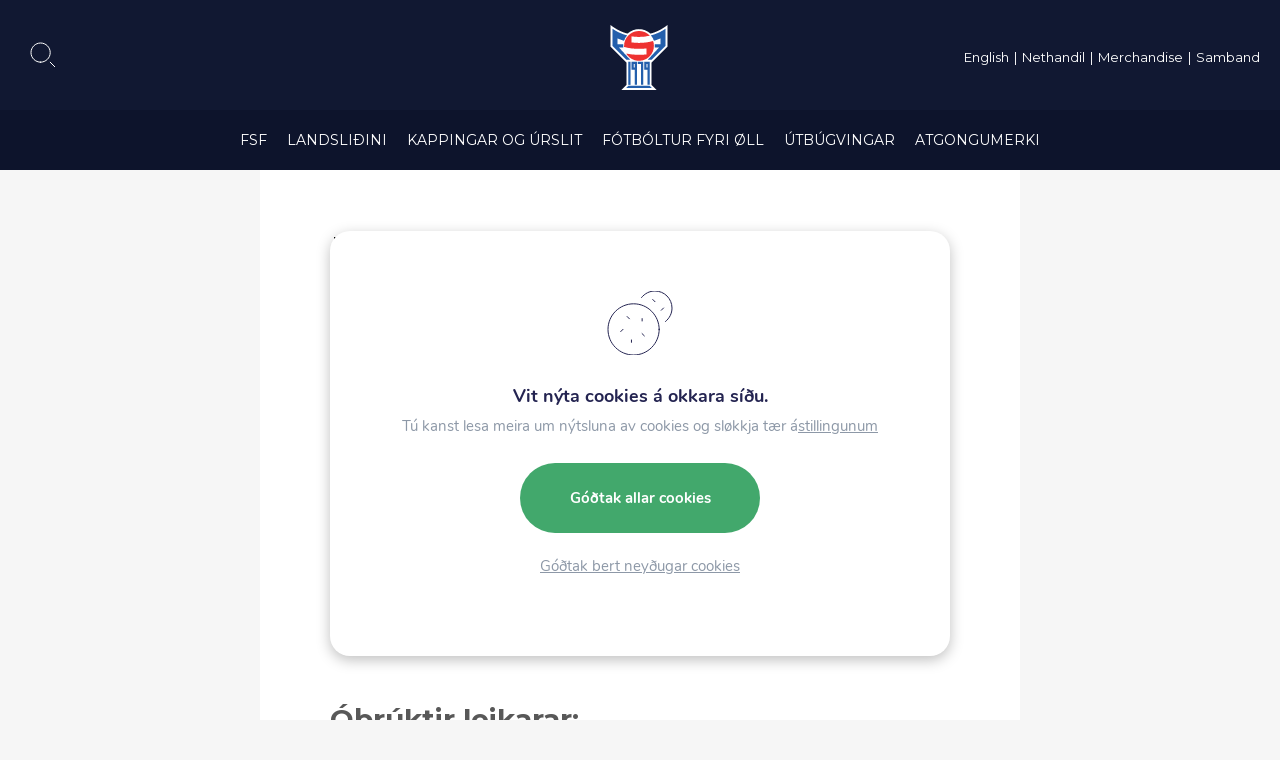

--- FILE ---
content_type: application/javascript; charset=UTF-8
request_url: https://www.fsf.fo/wp-content/cache/autoptimize/js/autoptimize_single_54965a42b2bf6f98bddea7bb92ea6105.js
body_size: 266
content:
(function(){const client=algoliasearch("VMEWIYB3RZ","fd9dbf457cf7e43b84d962db73a56894");const index=client.initIndex(algolia_index_name);new Vue({el:"#main-search",data:{main_search_string:"",selected_hit_index:0,hits:[],debounce:null,post_type_mapping:{page:"Síða",post:"Grein",person:"Starvsfólk",},is_iphone:false,page_size:10,page:0,pages:0,no_hits:0,has_previous:false,has_next:false,visible:false,facetFilters:null,},mounted(){window.addEventListener("keydown",(e)=>{if(e.key==="Escape"){this.close_search();}});},created(){var ua=navigator.userAgent.toLowerCase();if(ua.includes("iphone")){this.is_iphone=true;}},watch:{main_search_string:function(value){if(value.length>2){clearTimeout(this.debounce);this.debounce=setTimeout((result)=>{this.page=0;this.search();},200);}
if(value.length==0){this.clear_search_field();}},},methods:{set_facet_filter(filter){this.facetFilters=filter;if(this.main_search_string.length>2){this.page=0;this.search();}},change_selected_hit_index(e){if(e.code=="ArrowDown"){this.selected_hit_index++;}
if(e.code=="ArrowUp"){this.selected_hit_index--;}
if(this.selected_hit_index>this.hits.length){this.selected_hit_index=0;}
if(this.selected_hit_index<0){this.selected_hit_index=this.hits.length;}},previous_page(){if(this.page<1){return;}
this.page--;this.search();},next_page(){if(this.page>=this.pages-1){return;}
this.page++;this.search();},go_to_selected_hit(){window.location.href=this.hits[this.selected_hit_index].url;},clear_search_field(){this.hits=[];this.main_search_string="";this.no_hits=0;this.page=0;this.pages=0;this.has_previous=false;this.has_next=false;},search(){index.search(this.main_search_string,{hitsPerPage:this.page_size,page:this.page,facetFilters:this.facetFilters}).then((result)=>{this.hits=result.hits;this.no_hits=result.nbHits;this.pages=this.no_hits/this.page_size;this.has_previous=this.page!==0;this.has_next=this.page<this.pages-1;});},close_search(){$("#main-search").removeClass("is-visible");document.body.style="";},},});})();(function(){const search=document.querySelector("#main-search");const icon=document.querySelector(".icon-search");if(!search||!icon){return;}
icon.addEventListener("click",(e)=>{e.preventDefault();search.classList.add("is-visible");const input=document.querySelector("#main_search_field");input.focus();});search.addEventListener("click",(e)=>{if(e.target===search){search.classList.remove("is-visible");}});})();

--- FILE ---
content_type: image/svg+xml
request_url: https://www.fsf.fo/wp-content/themes/beak-fsf/images/icons/icon-news-pagi-arrow.svg
body_size: 131
content:
<?xml version="1.0" encoding="UTF-8"?>
<svg width="42px" height="42px" viewBox="0 0 42 42" version="1.1" xmlns="http://www.w3.org/2000/svg" xmlns:xlink="http://www.w3.org/1999/xlink">
    <!-- Generator: Sketch 55.2 (78181) - https://sketchapp.com -->
    <title>icon-arrow-right</title>
    <desc>Created with Sketch.</desc>
    <g id="Frontpage" stroke="none" stroke-width="1" fill="none" fill-rule="evenodd">
        <g id="Frontpage-(mobile)" transform="translate(-138.000000, -1814.000000)" fill="#AAAAAA" fill-rule="nonzero">
            <g id="News" transform="translate(20.000000, 1361.000000)">
                <g id="arrows" transform="translate(118.000000, 453.000000)">
                    <path d="M21,42 C9.40202025,42 0,32.5979797 0,21 C0,9.40202025 9.40202025,0 21,0 C32.5979797,0 42,9.40202025 42,21 C42,32.5979797 32.5979797,42 21,42 Z M21,40 C31.4934102,40 40,31.4934102 40,21 C40,10.5065898 31.4934102,2 21,2 C10.5065898,2 2,10.5065898 2,21 C2,31.4934102 10.5065898,40 21,40 Z M17.2071068,15.2068932 L23.2071068,21.2068932 L17.2071068,27.2068932 L18.6211068,28.6208932 L25.3281068,21.9138932 C25.7184887,21.5233934 25.7184887,20.8903931 25.3281068,20.4998932 L18.6211068,13.7928932 L17.2071068,15.2068932 Z" id="icon-arrow-right" transform="translate(21.000000, 21.000000) rotate(180.000000) translate(-21.000000, -21.000000) "></path>
                </g>
            </g>
        </g>
    </g>
</svg>

--- FILE ---
content_type: image/svg+xml
request_url: https://www.fsf.fo/wp-content/themes/beak-fsf/images/algolia-logo-white.svg
body_size: 1573
content:
<svg xmlns="http://www.w3.org/2000/svg" viewBox="0 0 489 121"><g fill="none"><path fill="#5468FF" d="M15.8-.001h88.4c8.7 0 15.8 7.065 15.8 15.8v88.405c0 8.7-7.065 15.795-15.8 15.795H15.8c-8.7 0-15.8-7.06-15.8-15.795V15.759C0 7.064 7.06-.001 15.8-.001"/><path fill="#FFF" d="M72.505 26.788v-4.115a5.209 5.209 0 00-5.21-5.205H55.15a5.209 5.209 0 00-5.21 5.205v4.225c0 .47.435.8.91.69a37.966 37.966 0 0110.57-1.49c3.465 0 6.895.47 10.21 1.38.44.11.875-.215.875-.69zM39.22 32.173l-2.075-2.075a5.206 5.206 0 00-7.365 0l-2.48 2.475a5.185 5.185 0 000 7.355l2.04 2.04c.33.325.805.25 1.095-.075a39.876 39.876 0 013.975-4.66 37.68 37.68 0 014.7-4c.364-.22.4-.73.11-1.06zm22.164 13.065v17.8c0 .51.55.875 1.02.62l15.825-8.19c.36-.18.47-.62.29-.98-3.28-5.755-9.37-9.685-16.405-9.94-.365 0-.73.29-.73.69zm0 42.88c-13.195 0-23.915-10.705-23.915-23.88 0-13.175 10.72-23.875 23.915-23.875 13.2 0 23.916 10.7 23.916 23.875s-10.68 23.88-23.916 23.88zm0-57.8c-18.74 0-33.94 15.18-33.94 33.92 0 18.745 15.2 33.89 33.94 33.89s33.94-15.18 33.94-33.925c0-18.745-15.165-33.885-33.94-33.885zm177.83 64.86c-23.365.109-23.365-18.856-23.365-21.876l-.04-71.045 14.254-2.26v70.61c0 1.715 0 12.56 9.15 12.595v11.975l.001.001zm-57.78-11.611c4.374 0 7.62-.255 9.88-.69V68.392a29.196 29.196 0 00-3.43-.695 33.742 33.742 0 00-4.956-.365c-1.57 0-3.175.11-4.775.365-1.605.22-3.065.655-4.34 1.275-1.275.62-2.335 1.495-3.1 2.62-.8 1.13-1.165 1.785-1.165 3.495 0 3.345 1.165 5.28 3.28 6.55 2.115 1.275 4.995 1.93 8.606 1.93zm-1.24-51.685c4.7 0 8.674.585 11.884 1.75 3.206 1.165 5.796 2.8 7.69 4.875 1.935 2.11 3.245 4.915 4.046 7.9.84 2.985 1.24 6.26 1.24 9.86v36.62c-2.185.47-5.506 1.015-9.95 1.67-4.446.655-9.44.985-14.986.985-3.68 0-7.07-.365-10.095-1.055-3.065-.69-5.65-1.82-7.84-3.385-2.15-1.565-3.825-3.57-5.065-6.04-1.205-2.48-1.825-5.97-1.825-9.61 0-3.495.69-5.715 2.045-8.12 1.38-2.4 3.24-4.365 5.575-5.895 2.37-1.53 5.065-2.62 8.165-3.275 3.1-.655 6.345-.985 9.695-.985 1.57 0 3.21.11 4.96.29 1.715.185 3.575.515 5.545.985v-2.33c0-1.635-.185-3.2-.585-4.655a10.012 10.012 0 00-2.045-3.895c-.985-1.13-2.255-2.005-3.86-2.62-1.605-.62-3.65-1.095-6.09-1.095-3.28 0-6.27.4-9.005.875-2.735.47-4.995 1.02-6.71 1.635l-1.71-11.68c1.785-.62 4.445-1.24 7.875-1.855 3.425-.66 7.11-.95 11.045-.95h.001zm281.51 51.285c4.375 0 7.615-.255 9.875-.695v-14.48c-.8-.22-1.93-.475-3.425-.695a33.813 33.813 0 00-4.96-.365c-1.565 0-3.17.11-4.775.365-1.6.22-3.06.655-4.335 1.275-1.28.62-2.335 1.495-3.1 2.62-.805 1.13-1.165 1.785-1.165 3.495 0 3.345 1.165 5.28 3.28 6.55 2.15 1.31 4.995 1.93 8.605 1.93zm-1.205-51.645c4.7 0 8.674.58 11.884 1.745 3.205 1.165 5.795 2.8 7.69 4.875 1.895 2.075 3.245 4.915 4.045 7.9.84 2.985 1.24 6.26 1.24 9.865v36.615c-2.185.47-5.505 1.015-9.95 1.675-4.445.655-9.44.98-14.985.98-3.68 0-7.07-.365-10.094-1.055-3.065-.69-5.65-1.82-7.84-3.385-2.15-1.565-3.825-3.57-5.065-6.04-1.205-2.475-1.825-5.97-1.825-9.61 0-3.495.695-5.715 2.045-8.12 1.38-2.4 3.24-4.365 5.575-5.895 2.37-1.525 5.065-2.62 8.165-3.275 3.1-.655 6.345-.98 9.7-.98 1.565 0 3.205.11 4.955.29s3.575.51 5.54.985v-2.33c0-1.64-.18-3.205-.58-4.66a9.977 9.977 0 00-2.045-3.895c-.985-1.13-2.255-2.005-3.86-2.62-1.606-.62-3.65-1.09-6.09-1.09-3.28 0-6.27.4-9.005.87-2.735.475-4.995 1.02-6.71 1.64l-1.71-11.685c1.785-.62 4.445-1.235 7.875-1.855 3.425-.62 7.105-.945 11.045-.945zm-42.8-6.77c4.774 0 8.68-3.86 8.68-8.63 0-4.765-3.866-8.625-8.68-8.625-4.81 0-8.675 3.86-8.675 8.625 0 4.77 3.9 8.63 8.675 8.63zm7.18 70.425h-14.326v-61.44l14.325-2.255v63.695h.001zm-25.116 0c-23.365.11-23.365-18.855-23.365-21.875l-.04-71.045 14.255-2.26v70.61c0 1.715 0 12.56 9.15 12.595v11.975zm-46.335-31.445c0-6.155-1.35-11.285-3.974-14.85-2.625-3.605-6.305-5.385-11.01-5.385-4.7 0-8.386 1.78-11.006 5.385-2.625 3.6-3.904 8.695-3.904 14.85 0 6.225 1.315 10.405 3.94 14.01 2.625 3.64 6.305 5.425 11.01 5.425 4.7 0 8.385-1.82 11.01-5.425 2.624-3.64 3.934-7.785 3.934-14.01zm14.58-.035c0 4.805-.69 8.44-2.114 12.41-1.42 3.965-3.425 7.35-6.01 10.155-2.59 2.8-5.69 4.985-9.336 6.515-3.644 1.525-9.26 2.4-12.065 2.4-2.81-.035-8.385-.835-11.995-2.4-3.61-1.565-6.71-3.715-9.295-6.515-2.59-2.805-4.594-6.19-6.054-10.155-1.456-3.97-2.185-7.605-2.185-12.41s.654-9.43 2.114-13.36c1.46-3.93 3.5-7.28 6.125-10.08 2.625-2.805 5.76-4.955 9.33-6.48 3.61-1.53 7.585-2.255 11.885-2.255 4.305 0 8.275.76 11.92 2.255 3.65 1.525 6.786 3.675 9.336 6.48 2.584 2.8 4.59 6.15 6.05 10.08 1.53 3.93 2.295 8.555 2.295 13.36h-.001zm-107.284 0c0 5.965 1.31 12.59 3.935 15.355 2.625 2.77 6.014 4.15 10.175 4.15 2.26 0 4.41-.325 6.414-.945 2.005-.62 3.606-1.35 4.886-2.22v-35.34c-1.02-.22-5.286-1.095-9.41-1.2-5.175-.15-9.11 1.965-11.88 5.345-2.736 3.39-4.12 9.32-4.12 14.855zm39.625 28.095c0 9.72-2.48 16.815-7.476 21.33-4.99 4.51-12.61 6.77-22.89 6.77-3.755 0-11.555-.73-17.79-2.11l2.295-11.285c5.215 1.09 12.105 1.385 15.715 1.385 5.72 0 9.805-1.165 12.245-3.495 2.445-2.33 3.645-5.785 3.645-10.375v-2.33c-1.42.69-3.28 1.385-5.575 2.115-2.295.69-4.955 1.055-7.95 1.055-3.935 0-7.51-.62-10.75-1.86-3.245-1.235-6.055-3.055-8.35-5.46-2.295-2.4-4.12-5.42-5.395-9.025-1.275-3.605-1.935-10.045-1.935-14.775 0-4.44.695-10.01 2.046-13.725 1.384-3.71 3.35-6.915 6.014-9.57 2.626-2.655 5.835-4.695 9.59-6.19 3.755-1.49 8.16-2.435 12.935-2.435 4.635 0 8.9.58 13.055 1.275 4.155.69 7.69 1.415 10.57 2.215v56.49h.001z"/></g></svg>

--- FILE ---
content_type: application/javascript; charset=UTF-8
request_url: https://www.fsf.fo/wp-content/cache/autoptimize/js/autoptimize_single_651bc5fafbebb124193d64dead24925d.js
body_size: 129
content:
(function(){const container=document.querySelector(".lunnar-menu");const menu=document.querySelector(".lunnar-menu .menu");const menuIcon=document.querySelector(".menu-icon");const closeIcon=document.querySelector(".lunnar-menu--close");const overlay=document.querySelector(".lunnar-menu--overlay");menuIcon.addEventListener("click",(e)=>{e.preventDefault();container.classList.add("active");});closeIcon.addEventListener("click",(e)=>{e.preventDefault();container.classList.remove("active");});overlay.addEventListener("click",()=>{container.classList.remove("active");});window.addEventListener("keydown",(e)=>{if(e.key!=="Escape"){return;}
container.classList.remove("active");});if(!menu){return;}
const parents=menu.querySelectorAll(".menu-item-has-children");function activateSubmenu(submenu){submenu.classList.toggle("active");const height=submenu.classList.contains("active")?submenu.scrollHeight:0;submenu.style.height=`${height}px`;let element=submenu;while(true){const closest=element.parentElement.closest(".sub-menu");if(!closest){break;}
if(closest){if(submenu.classList.contains("active")){closest.style.height=`${
                      closest.scrollHeight + submenu.scrollHeight
                  }px`;}else{closest.style.height=`${
                      closest.scrollHeight - submenu.scrollHeight
                  }px`;}}
element=closest;}}
for(const parent of parents){const anchor=parent.querySelector("a");const submenu=parent.querySelector(".sub-menu");if(!submenu){continue;}
anchor.addEventListener("click",(e)=>{e.preventDefault();parent.classList.toggle("active");activateSubmenu(submenu);});if(!anchor.parentElement.classList.contains("is-heading")){const element=document.createElement("li");element.classList.add("menu-item");element.innerHTML=`<a href="${anchor.href}">${anchor.textContent}</a>`;submenu.prepend(element);}}
const url=location.href;const activeLink=document.querySelector(`.sub-menu [href="${url.replace("#", "")}"]`);if(!activeLink){return;}
const submenusToActivate=[];let element=activeLink;while(true){const closest=element.parentElement.closest(".sub-menu");if(!closest){break;}
submenusToActivate.push(closest);element=closest;}
for(const submenu of submenusToActivate){submenu.classList.add("active");const parentMenuItem=submenu.closest(".menu-item-has-children");if(parentMenuItem){parentMenuItem.classList.add("active");}}
for(let i=submenusToActivate.length-1;i>=0;i--){const submenu=submenusToActivate[i];submenu.style.height=`${submenu.scrollHeight}px`;let currentElement=submenu;while(true){const parentSubmenu=currentElement.parentElement.closest(".sub-menu");if(!parentSubmenu){break;}
parentSubmenu.style.height=`${
              parseInt(parentSubmenu.style.height || 0) + submenu.scrollHeight
          }px`;currentElement=parentSubmenu;}}})();